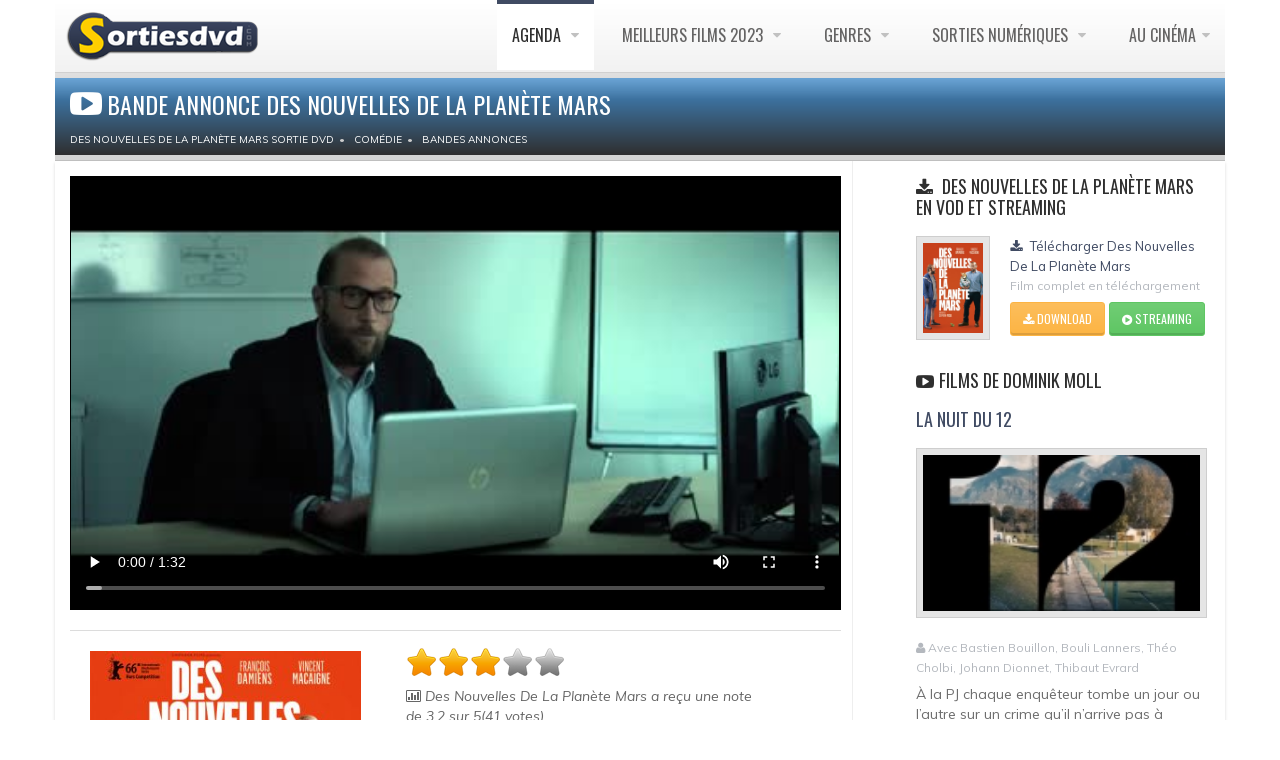

--- FILE ---
content_type: text/html; charset=UTF-8
request_url: https://www.sortiesdvd.com/video-7035.html
body_size: 7964
content:
<!DOCTYPE html>
<!--[if IE 7]>                  <html class="ie7 no-js" lang="en">     <![endif]-->
<!--[if lte IE 8]>              <html class="ie8 no-js" lang="en">     <![endif]-->
<!--[if (gte IE 9)|!(IE)]><!--> <html class="not-ie no-js" lang="fr">  <!--<![endif]--><head>
<script src="https://cdn.jsdelivr.net/npm/lozad/dist/lozad.min.js"></script>
<!-- RGPD  -->
<meta name="amp-consent-blocking" content="amp-ad"><script async custom-element="amp-consent" src="https://cdn.ampproject.org/v0/amp-consent-0.1.js"></script><script async custom-element="amp-iframe" src="https://cdn.ampproject.org/v0/amp-iframe-0.1.js"></script><script async custom-element="amp-ad" src="https://cdn.ampproject.org/v0/amp-ad-0.1.js"></script>
<!-- RGPD  -->
<!-- anti blocage  -->
<script async src="https://fundingchoicesmessages.google.com/i/pub-8110238398701286?ers=1" nonce="uxhwrbbI7Z9_1t51ONHVzw"></script><script nonce="uxhwrbbI7Z9_1t51ONHVzw">(function() {function signalGooglefcPresent() {if (!window.frames['googlefcPresent']) {if (document.body) {const iframe = document.createElement('iframe'); iframe.style = 'width: 0; height: 0; border: none; z-index: -1000; left: -1000px; top: -1000px;'; iframe.style.display = 'none'; iframe.name = 'googlefcPresent'; document.body.appendChild(iframe);} else {setTimeout(signalGooglefcPresent, 0);}}}signalGooglefcPresent();})();</script>
<!-- anti blocage  -->
<!-- adscence auto AVEC CMP-->
<script async src="https://pagead2.googlesyndication.com/pagead/js/adsbygoogle.js?client=ca-pub-8110238398701286"
     crossorigin="anonymous"></script>
<!-- adscence auto -->

<!-- Sublime habillage  -->
<script type="text/javascript" src="https://sac.ayads.co/sublime/15410"></script>
<!-- Sublime habillage  -->

<script type="application/javascript" src="https://a.optimizesrv.com/pn.php"></script>	<!-- Basic Page Needs
	================================================== -->
    <meta charset="utf-8">
	<title>Des Nouvelles De La Planète Mars Bande annonce en streaming</title>
	<meta name="description" content="Des Nouvelles De La Planète Mars bande annonce VF et extrait en streaming HD. Note: 3.2/5, 41 internautes ont votés pour le film de Dominik Moll">
    <meta name="og:title" content="bande annonce Des Nouvelles De La Planète Mars">
    <meta property="og:type" content="video.movie" />
    <meta name="og:description" content="Des Nouvelles De La Planète Mars bande annonce VF et extrait en streaming HD. Note: 3.2/5, 41 internautes ont votés pour le film de Dominik Moll">
    <meta name="og:url" content="https://www.sortiesdvd.com/video-7035.html/">
    <meta name="og:image" content="https://www.sortiesdvd.com/thumb/7035.jpg">
    <meta property="og:video" content="https://www.sortiesdvd.com/bande-annonce/7035.mp4">
    <link rel="stylesheet" href="social-buttons.css">
	<meta http-equiv="X-UA-Compatible" content="IE=edge">
	<!-- Mobile Specific Metas
	================================================== -->
	<meta name="viewport" content="width=device-width,initial-scale=1.0,maximum-scale=1.0,user-scalable=0">
	<!-- Google Web Fonts
	================================================== -->
	<link href='https://fonts.googleapis.com/css?family=Anton|Muli:300,400,400italic,300italic|Oswald' rel='stylesheet' type='text/css'>
	<!-- CSS
	================================================== -->
   <!-- Base + Vendors CSS -->
   <link rel="stylesheet" href="css/bootstrap.min.css">
   <link rel="stylesheet" href="css/fonts/font-awesome/css/font-awesome.css">
   <link rel="stylesheet" href="vendor/owl-carousel/owl.carousel.css" media="screen">
   <link rel="stylesheet" href="vendor/owl-carousel/owl.theme.css" media="screen">
   <link rel="stylesheet" href="vendor/magnific-popup/magnific-popup.css" media="screen">

   <!-- Theme CSS-->
   <link rel="stylesheet" href="css/theme.css">
   <link rel="stylesheet" href="css/theme-elements.css">
   <link rel="stylesheet" href="css/animate.min.css">
   <!-- Skin CSS -->
	<link rel="stylesheet" href="css/skins/blue.css">
   <!-- Head Libs -->
	<script src="vendor/modernizr.js"></script>
	<!--[if lt IE 9]>
		<script src="https://html5shim.googlecode.com/svn/trunk/html5.js"></script>
		<script src="vendor/respond.min.js"></script>
	<![endif]-->

	<!--[if IE]>
		<link rel="stylesheet" href="css/ie.css">
	<![endif]-->
	
	<!-- Favicons
	================================================== -->
	<link rel="shortcut icon" href="images/favicon.ico">
	<link rel="apple-touch-icon" href="images/apple-touch-icon.png">
	<link rel="apple-touch-icon" sizes="72x72" href="images/apple-touch-icon-72x72.png">
	<link rel="apple-touch-icon" sizes="114x114" href="images/apple-touch-icon-114x114.png">
	<link rel="apple-touch-icon" sizes="144x144" href="images/apple-touch-icon-144x144.png">
		<!-- anti-Iframe -->
<script type="text/javascript">
    <!--
        if (top.location!= self.location) {
            top.location = self.location.href
        }
    //-->
</script>
<script src="jquery.js" type="text/javascript"></script>
<script type="text/javascript" src="rating.js"></script>
		<style>
video {
  width: 100%;
  height: auto;
}
</style>
</head>
<body>
	<div class="site-wrapper">
		<!-- RGPD  --><amp-consent id="googlefc" layout="nodisplay" type="googlefc"><script type="application/json">{"clientConfig":{"publisherIdentifier":"pub-8110238398701286"}}</script></amp-consent>
<!-- RGPD  -->
<header  class="header header-default"><div class="container">
  <div class="header-main">
	  <div class="container">
					<!-- Logo -->
					<div class="logo">
						<a href="https://www.sortiesdvd.com"><img alt="Sortie dvd " width="100%" class="lozad" data-src="/images/logo-dvd.png" ></a>
					</div>
					<!-- Logo / End -->
					<button type="button" class="navbar-toggle">
			        <i class="fa fa-bars"></i>
			      </button>
			      <!-- Navigation -->
					<nav class="nav-main">
						<ul data-breakpoint="992" class="flexnav">
								<li  class="active"><a href="https://www.sortiesdvd.com/prochainement.html" title="Agenda des sorties de films en DVD & Blu-ray et VOD ">Agenda </a>
                                  <ul>
<li><a href="https://www.sortiesdvd.com/octobre-2025.html" title="Sorties de octobre 2025"> octobre 2025</a></li>
<li><a href="https://www.sortiesdvd.com/novembre-2025.html" title="Sorties de novembre 2025"> novembre 2025</a></li>
<li><a href="https://www.sortiesdvd.com/decembre-2025.html" title="Sorties de décembre 2025"> décembre 2025</a></li>
<li><a href="https://www.sortiesdvd.com/janvier-2026.html" title="Sorties de janvier 2026"> janvier 2026</a></li>
<li><a href="https://www.sortiesdvd.com/fevrier-2026.html" title="Sorties de février 2026"> février 2026</a></li>
<li><a href="https://www.sortiesdvd.com/mars-2026.html" title="Sorties de mars 2026"> mars 2026</a></li>
<li><a href="https://www.sortiesdvd.com/avril-2026.html" title="Sorties de avril 2026"> avril 2026</a></li>
<li><a href="https://www.sortiesdvd.com/prochainement.html" title="Les prochaines sorties de films en DVD & Blu-ray et VOD">Prochainement en Vidéo </a></li>
</ul>
						</li>
                        <li><a href="https://www.sortiesdvd.com/meilleurs-films-2023.html" title="Top films - Classement des meilleurs films de 2023">Meilleurs Films 2023 </a>
							<ul><li><a href="https://www.sortiesdvd.com/meilleurs-films-2022.html" title="TOP films 2022">Meilleurs Films 2022 </a></li>
								<li><a href="https://www.sortiesdvd.com/meilleurs-films-2021.html" title="TOP films 2021">Meilleurs Films 2021 </a></li>
							</ul>
						</li>
						<li><a href="https://www.sortiesdvd.com/index.html" title="Les sorties de DVD et Blu-Ray classés par genres">Genres </a>
							<ul> 
							  <li><a href="https://www.sortiesdvd.com/dvd/genre/Action/1"> Sortie DVD Action </a></li>
								<li><a href="https://www.sortiesdvd.com/dvd/genre/Animation/1">Film D'Animation</a> </li>
								<li><a href="https://www.sortiesdvd.com/dvd/genre/Aventure/1"> Aventure Films</a> </li>
								<li><a href="https://www.sortiesdvd.com/dvd/genre/Biopic/1"> Biopic</a> </li>
								<li><a href="https://www.sortiesdvd.com/dvd/genre/Comédie+dramatique/1"> Comédie dramatique</a> </li>
								<li><a href="https://www.sortiesdvd.com/dvd/genre/Comédie/1"> Sortie DVD Comédie</a> </li>
								<li><a href="https://www.sortiesdvd.com/dvd/genre/Drame/1"> Drame</a> </li>
								<li><a href="https://www.sortiesdvd.com/dvd/genre/Documentaire/1">  Documentaire</a> </li>
								<li><a href="https://www.sortiesdvd.com/dvd/genre/Fantastique/1"> Fantastique</a> </li>
								<li><a href="https://www.sortiesdvd.com/editeur-Disney.html"> DVD Disney</a> </li>
								<li><a href="https://www.sortiesdvd.com/dvd/genre/Guerre/1"> Guerre</a> </li>
								<li><a href="https://www.sortiesdvd.com/dvd/genre/Historique/1">Films historique</a> </li>
								<li><a href="https://www.sortiesdvd.com/dvd/genre/Epouvante-horreur/1"> Horreur</a> </li>
								<li><a href="https://www.sortiesdvd.com/dvd/genre/Famille/1"> Famille</a> </li>
								<li><a href="https://www.sortiesdvd.com/dvd/genre/Policier/1">  Policier</a> </li>
								<li><a href="https://www.sortiesdvd.com/dvd/genre/Netflix/1">  Film Netflix</a> </li>

								<li><a href="https://www.sortiesdvd.com/dvd/genre/Romance/1">  Romance</a> </li>
								<li><a href="https://www.sortiesdvd.com/dvd/genre/Science+fiction/1"> Science-fiction</a> </li>
								<li><a href="https://www.sortiesdvd.com/dvd/genre/Thriller/1"> Thriller</a> </li>
								<li><a href="https://www.sortiesdvd.com/dvd/genre/Western/1"> Western</a> </li>
							</ul>
						</li>
						<li><a href="https://www.sortiesdvd.com/telecharger-film.html" title="Films et Série TV à télécharger légalement ou à voir en Streaming VOD ...">Sorties Numériques </a>
                          <ul>
                            <li><a href="https://www.sortiesdvd.com/telecharger-serie-tv.html"> Séries à Télécharger</a></li>
                                <li><a href="https://www.sortiesdvd.com/telecharger-film.html">Film Streaming</a></li></ul></li>
                        
						<li><a href="https://www.sortiesdvd.com/sorties-cinema.php" title="Les sorties cinéma : Les films actuellement en salles et ceux qui sortirons prochainement ">Au Cinéma</a>
							<ul>
								<li><a href="https://www.sortiesdvd.com/bandes-annonces.php">Bandes annonces </a></li>
                                <li><a href="https://www.sortiesdvd.com/actualites.html">Actualités cinéma </a></li>
                                <li><a href="https://www.sortiesdvd.com/sorties-cinema.php">A l'affiche au ciné </a></li>
								<li><a href="https://www.sortiesdvd.com/prochainement-au-cinema.php">Prochainement</a></li></ul></li>
						</ul>
						
					</nav>
					<!-- Navigation / End -->
				</div>
			</div>
			</div>
		</header>



      		<!-- Main -->
		<div class="main" role="main" itemscope itemtype="https://schema.org/VideoObject">
	<!-- Page Heading -->
             <div class="container">
			<section class="page-heading">
				<div class="container">
				  <div class="row">
					<div class="col-md-10" >
					<h1 itemprop="name"><i style="font-size: 32px;" class="fa fa-youtube-play"></i>Bande annonce Des Nouvelles De La Planète Mars</h1>  <ol class="breadcrumb" itemscope itemtype="http://schema.org/BreadcrumbList"><li itemprop="itemListElement" itemscope  itemtype="http://schema.org/ListItem"><a itemprop="item" href="https://www.sortiesdvd.com/film-7035.html"><span itemprop="name" >Des Nouvelles De La Planète Mars sortie DVD </span></a>
<meta itemprop="position" content="1" /></li><li itemprop="itemListElement" itemscope  itemtype="http://schema.org/ListItem"><a itemprop="item" href="https://www.sortiesdvd.com/dvd/genre/Com%C3%A9die/1"> <span itemprop="name">Comédie</span></a> <meta itemprop="position" content="2" /> <li itemprop="itemListElement" itemscope  itemtype="http://schema.org/ListItem"><a itemprop="item" href="https://www.sortiesdvd.com/bandes-annonces.php"> <span itemprop="name">Bandes Annonces</span></a> <meta itemprop="position" content="3" /><meta itemprop="uploadDate" content="2026-01-27T08:00:00+08:00" />
</li>
</ol></div>
				  </div>
				</div>
			</section>
            </div>
			<!-- Page Heading / End -->
			<!-- Page Content -->
			<section class="page-content">
			  <div class="container">
			    <div class="row"   style="webkit-box-shadow: 0 2px 3px rgba(0, 0, 0, 0.15); box-shadow: 0 2px 3px rgba(0, 0, 0, 0.15); background-color: #FFF; border: 1px; border-color: #666;">
				    <div class="content col-md-7">
                     <article class="entry entry__standard">
						 <script src="adblock.js" type="text/javascript"></script>
						 <video id="sample-video" controls style="background-color: black; cursor: pointer; margin-bottom: 15px;" autobuffer height="360" width="100%"  class="lozad" data-poster="https://www.sortiesdvd.com/thumb-player/7035.jpg">
             
						 <script type="text/javascript">
if(document.getElementById('RZfrHsidDwbG')){
document.write('<source data-src="https://www.sortiesdvd.com/bande-annonce/7035.mp4">');
} else {
document.write('<source data-src="https://www.sortiesdvd.com/bande-annonce/adblock.mp4">');
}
</script>
<p>Votre navigateur n'est pas compatible</p></video>                     </article>
						<!-- Post (Standard Format) -->
					  <article class="entry entry__standard">
								<div class="row">
								  <div class="col-sm-5 col-md-5">
									  <figure class="alignnone entry-thumb">
<a href="https://www.sortiesdvd.com/affiche/7035.jpg" class="popup-link zoom" title="Affiche Des Nouvelles De La Planète Mars"><img itemprop="thumbnailUrl"  src="https://www.sortiesdvd.com/affichethumb/7035.jpg" alt="Des Nouvelles De La Planète Mars"></a> 
  <link itemprop="contentUrl" href="https://www.sortiesdvd.com/bande-annonce/7035.mp4" />
  <link itemprop="embedUrl" href="https://www.sortiesdvd.com/bande-annonce/7035.mp4" />
									</figure></div>
									<div class="col-sm-6 col-md-6">
										<header class="entry-header">
   <div id="rating_7035" class="ratings">
  <div class="star_1  ratings_stars ratings_vote"></div><div class="star_2  ratings_stars ratings_vote"></div><div class="star_3  ratings_stars ratings_vote"></div><div class="star_4 ratings_stars ratings_blank"></div><div class="star_5 ratings_stars ratings_blank"></div> <div class="total_votes"><p class="voted"> </div></div><div class="entry-meta" itemprop="description">
<span class="entry-date"><i class="fa fa-bar-chart-o"></i> <span> 
<span class="item"><span class="rating"><span class="fn">Des Nouvelles De La Planète Mars</span> a reçu une note de  <span>3.2</span> sur <span>5</span>(<span>41</span> votes)<br />

<i class="fa fa-pencil-square-o"></i> Réalisé par: <a title="Dominik Moll" href="https://www.sortiesdvd.com/realisateur-Dominik+Moll.html" >Dominik Moll</a><br />  <i class="fa fa-calendar"></i> Sortie en vidéo : <span class="alert-danger"><b>23 Août 2016</b></span></span><br />
<i class="fa fa-film"></i> Date de sortie au cinéma :
<span class="alert-success"><b>09 Mars 2016</b></span></span>
<div  id="block-adb-enabledBT" style="display: none;"><a rel="nofollow" style="color: #FFF; font-size: 24px;" href="https://itunes.apple.com/fr/movie/des-nouvelles-de-la-plan%C3%A8te-mars/id1131050871?uo=4&at=1l3v7xC" class="btn btn-sm btn-success" title=" Télécharger Des Nouvelles De La Planète Mars ou voir en VOD">
   <i class="fa fa-download"></i>télécharger
  </a></div><br />
<i class="fa fa-clock-o"></i> Durée: 101 Minutes (film complet)<br /><i class="fa fa-folder-o"></i> Genre: Comédie<br />© Copyright Diaphana Distribution<br /><br /><script async src="https://pagead2.googlesyndication.com/pagead/js/adsbygoogle.js?client=ca-pub-8110238398701286"
     crossorigin="anonymous"></script>
<!-- 234x60, date de création 20/01/08 -->
<ins class="adsbygoogle"
     style="display:inline-block;width:234px;height:60px"
     data-ad-client="ca-pub-8110238398701286"
     data-ad-slot="7096406494"></ins>
<script>
     (adsbygoogle = window.adsbygoogle || []).push({});
</script>
</header>
</div>
</div>
 </article>
<!-- Post (Standard Format) / End --><span class="entry entry__standard">
<h2><em class="fa fa-user"></em>Acteurs du film Des Nouvelles De La Planète Mars</h2><ul class="team-list row" itemprop="actor" itemscope itemtype="https://schema.org/Person">
						<li class="team-item col-md-2">
							<figure class="alignnone">
								<a href="https://www.sortiesdvd.com/acteur-François+Damiens.html" title="Filmographie de François Damiens"><img class="lozad" data-src="https://www.sortiesdvd.com/photos/francois-damiens/thumb/3917.jpg" width="100%" alt="François Damiens " /></a>
							</figure>
							<header class="team-head">
								<span class="team-name" itemprop="name">François Damiens</span>
							</header></li>
						<li class="team-item col-md-2">
							<figure class="alignnone">
								<a href="https://www.sortiesdvd.com/acteur-Vincent+Macaigne.html" title="Filmographie de Vincent Macaigne"><img class="lozad" data-src="https://www.sortiesdvd.com/photos/vincent-macaigne/thumb/7208.jpg" width="100%" alt="Vincent Macaigne " /></a>
							</figure>
							<header class="team-head">
								<span class="team-name" itemprop="name">Vincent Macaigne</span>
							</header></li>
						<li class="team-item col-md-2">
							<figure class="alignnone">
								<a href="https://www.sortiesdvd.com/acteur-Veerle+Baetens.html" title="Filmographie de Veerle Baetens"><img class="lozad" data-src="https://www.sortiesdvd.com/photos/no-acteur.jpg" width="100%" alt="Veerle Baetens " /></a>
							</figure>
							<header class="team-head">
								<span class="team-name" itemprop="name">Veerle Baetens</span>
							</header></li>
						<li class="team-item col-md-2">
							<figure class="alignnone">
								<a href="https://www.sortiesdvd.com/acteur-Jeanne+Guittet.html" title="Filmographie de Jeanne Guittet"><img class="lozad" data-src="https://www.sortiesdvd.com/photos/no-acteur.jpg" width="100%" alt="Jeanne Guittet " /></a>
							</figure>
							<header class="team-head">
								<span class="team-name" itemprop="name">Jeanne Guittet</span>
							</header></li>
						<li class="team-item col-md-2">
							<figure class="alignnone">
								<a href="https://www.sortiesdvd.com/acteur-Tom+Rivoire.html" title="Filmographie de Tom Rivoire"><img class="lozad" data-src="https://www.sortiesdvd.com/photos/no-acteur.jpg" width="100%" alt="Tom Rivoire " /></a>
							</figure>
							<header class="team-head">
								<span class="team-name" itemprop="name">Tom Rivoire</span>
							</header></li></ul> </span>
<article class="entry entry__standard">
<div class="row">
<div class="comments-wrapper">								<h2><i class="fa fa-comment-o"></i> <a href="https://www.sortiesdvd.com/film-7035.html">AVIS Des Nouvelles De La Planète Mars</a> (0)</h2>
								<ol class="commentlist">
								  <li class="comment"></li>
<script type="text/javascript" src="comment.js"></script>
<div id="comment-add"><script type="text/javascript">formcom('7035','Comédie','Des Nouvelles De La Planète Mars','0');</script></div>								

</ol>
</div>
</div>
</article>
<h2 class="widget-title"><i class="fa fa-youtube-play"></i>Autres films à voir de l'éditeur Diaphana Distribution </h2><div class="col-sm-6 col-md-6"><header class="entry-header"><h3><a href="/video-7634.html" title="Une Vie ">Une Vie </a></h3></header><figure class="alignnone entry-thumb">
		<a title="Une Vie" href="/video-7634.html"><img  class="lozad" src="https://www.sortiesdvd.com/thumb/7634.jpg"  width="100%"  alt="Une Vie streaming "></a>										</figure>
											<span class="date"><i class="fa fa-user"></i> Avec Judith Chemla, Jean-Pierre Darroussin, Yolande Moreau, Swann Arlaud, Nina Meurisse...<br /> <br /></span> <span>Normandie, 1819. A peine sortie du couvent où elle a fait ses études, Jeanne Le Perthuis des Vauds, jeune femme trop protégée et encore pleine...</span>
</div><div class="col-sm-6 col-md-6"><header class="entry-header"><h3><a href="/video-11696.html" title="Peter Von Kant ">Peter Von Kant </a></h3></header><figure class="alignnone entry-thumb">
		<a title="Peter Von Kant" href="/video-11696.html"><img  class="lozad" src="https://www.sortiesdvd.com/thumb/11696.jpg"  width="100%"  alt="Peter Von Kant streaming "></a>										</figure>
											<span class="date"><i class="fa fa-user"></i> Avec Denis Ménochet, Isabelle Adjani, Khalil Ben Gharbia, Hanna Schygulla, Stefan Crepon...<br /> <br /></span> <span>Peter Von Kant, célèbre réalisateur à succès, habite avec son assistant Karl, qu’il se plaît à maltraiter. Grâce à la grande actrice...</span>
</div><br />
<!-- Post (Standard Format) / End --></div>
						<aside class="sidebar col-md-4 col-md-offset-1 col-bordered">
							<hr class="visible-sm visible-xs lg">
                            <div class="latest-posts-widget widget widget__sidebar">
								<div class="widget-content"><div id='impactify-screen-inline'></div>
<script>
    window.impactifyTag = window.impactifyTag || [];
    impactifyTag.push({
    "appId": "sortiesdvd.com",
    "format": "screen",
    "style": "inline",
    "onNoAd": function(){}
});
    (function(d, s, id) {
        var js, ijs = d.getElementsByTagName(s)[0];
        if (d.getElementById(id)) return;
        js = d.createElement(s); js.id = id;
        js.src = 'https://ad.impactify.io/static/ad/tag.js';
        ijs.parentNode.insertBefore(js, ijs);
     }(document, 'script', 'impactify-sdk'));
</script>	
									<ul class="latest-posts-list">
                                    <h3 class="widget-title"><i class="fa fa-download"></i> Des Nouvelles De La Planète Mars en VOD et Streaming </h3> <li>
											<figure class="thumbnail"><a href="https://www.sortiesdvd.com/telecharger-des-nouvelles-de-la-plante-mars-11757.html"><img class="lozad" data-src="https://www.sortiesdvd.com/itunesimages/film/11757.jpg" width="60" alt="Télécharger Des Nouvelles De La Planète Mars ou voir en streaming" ></a></figure><h5 class="title"><a href="https://www.sortiesdvd.com/telecharger-des-nouvelles-de-la-plante-mars-11757.html" title="Télécharger Des Nouvelles De La Planète Mars"><i class="fa fa-download"></i> Télécharger Des Nouvelles De La Planète Mars</a></h5><span class="date">Film complet en téléchargement </span><a target="_blank" rel="nofollow" style="color: #FFF;" href="https://itunes.apple.com/fr/movie/des-nouvelles-de-la-plan%C3%A8te-mars/id1131050871?uo=4&at=1l3v7xC" class="btn btn-sm btn-warning" title=" Télécharger Des Nouvelles De La Planète Mars ou voir en streaming ">
   <i class="fa fa-download"></i> Download
  </a> <a rel="noopener noreferrer nofollow" style="color: #FFF; z-index : 1;" href="https://affcpatrk.com/link?id=65b91af2a3fd04ebeb654422" class="btn btn-sm btn-success" title="Des Nouvelles De La Planète Mars en streaming "> <i class="fa fa-play-circle"></i> Streaming </a></li></ul>
								</div>
							</div>
                            <div class="latest-posts-widget widget widget__sidebar">
                              <div class="widget-content">
								<ul class="latest-posts-list"><h3 class="widget-title"><i class="fa fa-youtube-play"></i>Films de Dominik Moll </h3> <li><header class="entry-header"><h3><a href="/video-11698.html" title="La Nuit Du 12 ">La Nuit Du 12 </a></h3></header><figure class="alignnone entry-thumb">
		<a title="La Nuit Du 12" href="/video-11698.html"><img  class="lozad" src="https://www.sortiesdvd.com/thumb/11698.jpg"  width="100%"  alt="La Nuit Du 12 streaming "></a>										</figure>
											<span class="date"><i class="fa fa-user"></i> Avec Bastien Bouillon, Bouli Lanners, Théo Cholbi, Johann Dionnet, Thibaut Evrard</span> <span>À la PJ chaque enquêteur tombe un jour ou l’autre sur un crime qu’il n’arrive pas à résoudre et qui le hante. Pour...</span>
													</li><hr> <li><header class="entry-header"><h3><a href="/video-9779.html" title="Seules Les Bêtes ">Seules Les Bêtes </a></h3></header><figure class="alignnone entry-thumb">
		<a title="Seules Les Bêtes" href="/video-9779.html"><img  class="lozad" src="https://www.sortiesdvd.com/thumb/9779.jpg"  width="100%"  alt="Seules Les Bêtes streaming "></a>										</figure>
											<span class="date"><i class="fa fa-user"></i> Avec Denis Ménochet, Laure Calamy, Damien Bonnard, Nadia Tereszkiewicz, Bastien Bouillon</span> <span>Une femme disparaît. Le lendemain d’une tempête de neige, sa voiture est retrouvée sur une route qui monte vers le plateau...</span>
													</li><hr></ul>
</div>
</div>
                            <div class="latest-posts-widget widget widget__sidebar">
                              <div class="widget-content">
								<ul class="latest-posts-list"><h3 class="widget-title"><i class="fa fa-youtube-play"></i> A voir dans le genre Comédie </h3> <li><header class="entry-header"><h3><a href="/video-7446.html" title="Le Petit Locataire ">Le Petit Locataire </a></h3></header><figure class="alignnone entry-thumb">
		<a title="Le Petit Locataire" href="/video-7446.html"><img  class="lozad" src="https://www.sortiesdvd.com/thumb/7446.jpg"  width="100%"  alt="Le Petit Locataire streaming "></a>										</figure>
											<span class="date"><i class="fa fa-user"></i> Avec Karin Viard, Philippe Rebbot, Hélène Vincent, Manon Kneusé, Antoine Bertrand</span> <span>Le test est positif ! Nicole, 49 ans, est enceinte. Catastrophe ou bonne nouvelle ? Toute la famille est sens dessus...</span>
													</li><hr> <li><header class="entry-header"><h3><a href="/video-11645.html" title="Menteur ">Menteur </a></h3></header><figure class="alignnone entry-thumb">
		<a title="Menteur" href="/video-11645.html"><img  class="lozad" src="https://www.sortiesdvd.com/thumb/11645.jpg"  width="100%"  alt="Menteur streaming "></a>										</figure>
											<span class="date"><i class="fa fa-user"></i> Avec Tarek Boudali, Artus, Pauline Clément, Louise Coldefy, Bertrand Usclat</span> <span>Jérôme est un menteur compulsif. Sa famille et ses amis ne supportent plus ses mensonges quotidiens. Ils font tout pour...</span>
													</li><hr> <li><header class="entry-header"><h3><a href="/video-6900.html" title="Papy Fait De La Résistance ">Papy Fait De La Résistance </a></h3></header><figure class="alignnone entry-thumb">
		<a title="Papy Fait De La Résistance" href="/video-6900.html"><img  class="lozad" src="https://www.sortiesdvd.com/thumb/6900.jpg"  width="100%"  alt="Papy Fait De La Résistance streaming "></a>										</figure>
											<span class="date"><i class="fa fa-user"></i> Avec Michel Galabru, Gérard Jugnot, Roland Giraud, Dominique Lavanant, Jacqueline Maillan</span> <span>En 1943, les Bourdelle se voient eux aussi envahis par les Allemands, et se retrouvent logés à la cave. Le fils,...</span>
													</li><hr> <li><header class="entry-header"><h3><a href="/video-2751.html" title="La Nostra Vita ">La Nostra Vita </a></h3></header><figure class="alignnone entry-thumb">
		<a title="La Nostra Vita" href="/video-2751.html"><img  class="lozad" src="https://www.sortiesdvd.com/thumb/2751.jpg"  width="100%"  alt="La Nostra Vita streaming "></a>										</figure>
											<span class="date"><i class="fa fa-user"></i> Avec Elio Germano, Raoul Bova, Isabella Ragonese, Luca Zingaretti, Stefania Montorsi, Giorgio Colangeli</span> <span>Claudio, ouvrier dans le bâtiment, travaille sur un chantier dans la banlieue de Rome.Il est très amoureux de sa femme,...</span>
													</li><hr></ul><div id='impactify-screen-inline'></div>
<script>
    window.impactifyTag = window.impactifyTag || [];
    impactifyTag.push({
    "appId": "sortiesdvd.com",
    "format": "screen",
    "style": "inline",
    "onNoAd": function(){}
});
    (function(d, s, id) {
        var js, ijs = d.getElementsByTagName(s)[0];
        if (d.getElementById(id)) return;
        js = d.createElement(s); js.id = id;
        js.src = 'https://ad.impactify.io/static/ad/tag.js';
        ijs.parentNode.insertBefore(js, ijs);
     }(document, 'script', 'impactify-sdk'));
</script>							  </div>
						  </div>
                            <!-- /Widget :: Tabbed -->
						</aside>
				</div>
			  </div>
		  </section>
			<!-- Page Content / End -->
<!-- Footer -->
	<footer class="footer" id="footer">
	  <div class="footer-copyright">
		  <div class="container">
						<div class="row">
							<div class="col-sm-6 col-md-6">Copyright Sortiesdvd © 2007-2022. Tous droits réservés. <span class="social-links-txt"><a href="https://www.sortiesdvd.com/contacts.php" title="Contact sortiedvd" rel="nofollow">Contactez-nous !</a></span>
 |  <a href="https://www.sortiesdvd.com/dmca.php" title="DMCA">DMCA</a></div> 
							<div class="col-sm-6 col-md-6">
								<div class="social-links-wrapper">
									<ul class="social-links social-links__dark">
									   <li><a href="https://www.sortiesdvd.com/actualite-6514.html"><i class="fa fa-rss"></i></a></li>
                                      <li><a href="https://www.facebook.com/pages/Sortiesdvdcom/109461109169056" rel="nofollow" target="_blank"><i class="fa fa-facebook"></i></a></li>
										<li><a href="https://twitter.com/sortiedvd" target="_blank"  rel="nofollow"><i class="fa fa-twitter"></i></a></li>
										<li><a href="https://www.linkedin.com/pub/destailleur-stephane/44/5b4/476" target="_blank" rel="nofollow"><i class="fa fa-linkedin"></i></a></li>
									</ul>
								</div>
							</div>
						</div>
					</div>
				</div>
			</footer></div>
		<!-- Main / End -->
	</div>
	<!-- Javascript Files
	================================================== -->
	<script src="https://www.sortiesdvd.com/js/lozad.js"></script>
	<script src="js/js.js"></script>
</body>
</html>

--- FILE ---
content_type: text/html; charset=UTF-8
request_url: https://www.sortiesdvd.com/comment-add.php?id_film=7035&genre_avis=Com%C3%A9die&titre_avis=Des%20Nouvelles%20De%20La%20Plan%C3%A8te%20Mars&nb=0
body_size: 656
content:
Ajoutez votre commentaire!<br/><br/>
<form action="" name="ajax" method="post">
<input type="hidden" name="id_film" value="7035" id="id_film" />
<input type="hidden" name="genre_avis" value="Comédie" id="genre_avis" />
<input type="hidden" name="titre_avis" value="Des Nouvelles De La Planète Mars" id="titre_avis" />
<input type="hidden" name="nb_avis" value="" id="nb_avis" />

<div id="membre-com">
<div class="form-group">
<label for="">Pseudo <span class="required">*</span> </label>
<input type="text" name="pseudo_avis" value="" id="pseudo_avis" class="form-control" />
</div>
<div class="form-group">
<input type="hidden" type="text" name="email_avis" value="sdestailleur@hotmail.com" id="email_avis" class="form-control" />
</div>
</div>
<div class="form-group">
<label for="">Votre avis <span class="required">*</span></label>
<textarea cols="500" rows="10" class="form-control" style="width:100%;" name="commentaire_avis" id="texte_avis"> </textarea>
</div>
<div class="form-group">
<label for="">Recopier le code <span class="required">*</span></label><br/>
<input type="text" size="4" name="code_avis" class="f-captcha" maxlength="4" size="4" autocomplete="off" /> <img src="captcha.php" />
</div>
<div class="form-group">
<div class="f-check"><input type="hidden"type="checkbox" name="suivi_avis" value="ouai" id ="suivi_avis" checked /></div>
</div>
<input type="submit" value="Poster votre commentaire" onclick="subcom(); return false;" class="btn btn-primary" />

</form>
  

--- FILE ---
content_type: text/html; charset=utf-8
request_url: https://www.google.com/recaptcha/api2/aframe
body_size: 249
content:
<!DOCTYPE HTML><html><head><meta http-equiv="content-type" content="text/html; charset=UTF-8"></head><body><script nonce="_RSlOQNAewEce5z1AkcCdw">/** Anti-fraud and anti-abuse applications only. See google.com/recaptcha */ try{var clients={'sodar':'https://pagead2.googlesyndication.com/pagead/sodar?'};window.addEventListener("message",function(a){try{if(a.source===window.parent){var b=JSON.parse(a.data);var c=clients[b['id']];if(c){var d=document.createElement('img');d.src=c+b['params']+'&rc='+(localStorage.getItem("rc::a")?sessionStorage.getItem("rc::b"):"");window.document.body.appendChild(d);sessionStorage.setItem("rc::e",parseInt(sessionStorage.getItem("rc::e")||0)+1);localStorage.setItem("rc::h",'1769524542720');}}}catch(b){}});window.parent.postMessage("_grecaptcha_ready", "*");}catch(b){}</script></body></html>

--- FILE ---
content_type: application/javascript; charset=utf-8
request_url: https://fundingchoicesmessages.google.com/f/AGSKWxUCLTqNoxbNEPd_hC6GzWzoeJjaiGWI1gcAFMhiFrvXkOAWl7XGnNPh2zRlVh05puaA9l1l7Vf2KmUIfKzhh3K1Ljla7yjyKemXvkf7GH_ewb9EfZKBukf5KWoE9WuuWWffomTtOiCFPPpmERNMsYc6pHFoWz6OVvu77sIe4BLhQYZFfnDev6ENAovy/_.co/ads//adtopright./awempire./vast_ads_/spacedesc=
body_size: -1286
content:
window['b6b9263d-6c4b-4b58-8a6e-d5f3892e11be'] = true;

--- FILE ---
content_type: application/javascript; charset=utf-8
request_url: https://fundingchoicesmessages.google.com/f/AGSKWxXLj_WmkuZswTzTNRADq0x3JNRwCBvIO3FBOWcH2qH_m1p8WKsLh5cN25uT9LebCVq2BY66NOuPdJ_E077L5nQBEmjpXLdYRRB0dQQHm3jurQJllqrAkU4lyX6-0zzeC4xoD-SEmg==?fccs=W251bGwsbnVsbCxudWxsLG51bGwsbnVsbCxudWxsLFsxNzY5NTI0NTQzLDEwNDAwMDAwMF0sbnVsbCxudWxsLG51bGwsW251bGwsWzcsNiw5XSxudWxsLDIsbnVsbCwiZW4iLG51bGwsbnVsbCxudWxsLG51bGwsbnVsbCwzXSwiaHR0cHM6Ly93d3cuc29ydGllc2R2ZC5jb20vdmlkZW8tNzAzNS5odG1sIixudWxsLFtbOCwibFJmS00wTjFjVDAiXSxbOSwiZW4tVVMiXSxbMTksIjIiXSxbMTcsIlswXSJdLFsyNCwiIl0sWzI5LCJmYWxzZSJdXV0
body_size: 219
content:
if (typeof __googlefc.fcKernelManager.run === 'function') {"use strict";this.default_ContributorServingResponseClientJs=this.default_ContributorServingResponseClientJs||{};(function(_){var window=this;
try{
var qp=function(a){this.A=_.t(a)};_.u(qp,_.J);var rp=function(a){this.A=_.t(a)};_.u(rp,_.J);rp.prototype.getWhitelistStatus=function(){return _.F(this,2)};var sp=function(a){this.A=_.t(a)};_.u(sp,_.J);var tp=_.ed(sp),up=function(a,b,c){this.B=a;this.j=_.A(b,qp,1);this.l=_.A(b,_.Pk,3);this.F=_.A(b,rp,4);a=this.B.location.hostname;this.D=_.Fg(this.j,2)&&_.O(this.j,2)!==""?_.O(this.j,2):a;a=new _.Qg(_.Qk(this.l));this.C=new _.dh(_.q.document,this.D,a);this.console=null;this.o=new _.mp(this.B,c,a)};
up.prototype.run=function(){if(_.O(this.j,3)){var a=this.C,b=_.O(this.j,3),c=_.fh(a),d=new _.Wg;b=_.hg(d,1,b);c=_.C(c,1,b);_.jh(a,c)}else _.gh(this.C,"FCNEC");_.op(this.o,_.A(this.l,_.De,1),this.l.getDefaultConsentRevocationText(),this.l.getDefaultConsentRevocationCloseText(),this.l.getDefaultConsentRevocationAttestationText(),this.D);_.pp(this.o,_.F(this.F,1),this.F.getWhitelistStatus());var e;a=(e=this.B.googlefc)==null?void 0:e.__executeManualDeployment;a!==void 0&&typeof a==="function"&&_.To(this.o.G,
"manualDeploymentApi")};var vp=function(){};vp.prototype.run=function(a,b,c){var d;return _.v(function(e){d=tp(b);(new up(a,d,c)).run();return e.return({})})};_.Tk(7,new vp);
}catch(e){_._DumpException(e)}
}).call(this,this.default_ContributorServingResponseClientJs);
// Google Inc.

//# sourceURL=/_/mss/boq-content-ads-contributor/_/js/k=boq-content-ads-contributor.ContributorServingResponseClientJs.en_US.lRfKM0N1cT0.es5.O/d=1/exm=ad_blocking_detection_executable,kernel_loader,loader_js_executable,web_iab_tcf_v2_signal_executable/ed=1/rs=AJlcJMwSx5xfh8YmCxYY1Uo-mP01FmTfFQ/m=cookie_refresh_executable
__googlefc.fcKernelManager.run('\x5b\x5b\x5b7,\x22\x5b\x5bnull,\\\x22sortiesdvd.com\\\x22,\\\x22AKsRol_C9FUhkbiFmQUgxeV12Wf3XST1gritZUHOKzfiAckiVUoFGyHIomTdqX_KqWQGIEDxVw0L0c33JSrsULFfi78C7iR5IraTI0MFpo_5hbTi2dJLn8wXqTg4fYnVz9lZOxM0A2_NriMtgADkOwxx8G9mLr6BYg\\\\u003d\\\\u003d\\\x22\x5d,null,\x5b\x5bnull,null,null,\\\x22https:\/\/fundingchoicesmessages.google.com\/f\/AGSKWxXHecDFuteIcUsKxb1Lc_vRPXoLNLsY9X9YS6lKxCNfHHwZEhXSXcUmtPcWvsL7slyqPc98sceEfJ5N0PS1JeARgbVwPYp1uEU5yZ_KaWD8OxBGw8NiQdAvnZSsRSiySzIQC43m3Q\\\\u003d\\\\u003d\\\x22\x5d,null,null,\x5bnull,null,null,\\\x22https:\/\/fundingchoicesmessages.google.com\/el\/AGSKWxVqCohKGPG84ydeL4p0wm9BSCDwlAcWF3AuYDo5JIzr_nOt2isgNtYDL5jFn-RnwZJj_YPghZql5TGKRB4LQGNAxuy0qDBzf9YotagDMoF28cGLiQw5EgFcANR0ZlU49l56z2oHmw\\\\u003d\\\\u003d\\\x22\x5d,null,\x5bnull,\x5b7,6,9\x5d,null,2,null,\\\x22en\\\x22,null,null,null,null,null,3\x5d,null,\\\x22Privacy and cookie settings\\\x22,\\\x22Close\\\x22,null,null,null,\\\x22Managed by Google. Complies with IAB TCF. CMP ID: 300\\\x22\x5d,\x5b2,1\x5d\x5d\x22\x5d\x5d,\x5bnull,null,null,\x22https:\/\/fundingchoicesmessages.google.com\/f\/AGSKWxVvvgOLY69U3Hg3BCkoDAYIBRYq3Vz0dwRhH3ZG---I7SHLLi6UG66wvQ6zBmRZx5kgB8A1IAeJ5ZUijWrJF4q51u9CmmqmIZAjY4h-qnEL9dtyA4klxE5P2c5lpC_NOH2X2ErsGg\\u003d\\u003d\x22\x5d\x5d');}

--- FILE ---
content_type: text/javascript
request_url: https://www.sortiesdvd.com/rating.js
body_size: 252
content:
$(document).ready(function(){$(".ratings_stars").hover(function(){$(this).prevAll().andSelf().addClass("ratings_over")},function(){$(this).prevAll().andSelf().removeClass("ratings_over")}),$(".ratings_stars").bind("click",function(){var t=$(this).parent().attr("id"),a=$(this).attr("class"),n="id="+t+"&stars="+a;$.ajax({url:"rate.php",cache:0,data:n,success:function(a){document.getElementById(t).innerHTML=a}})})});